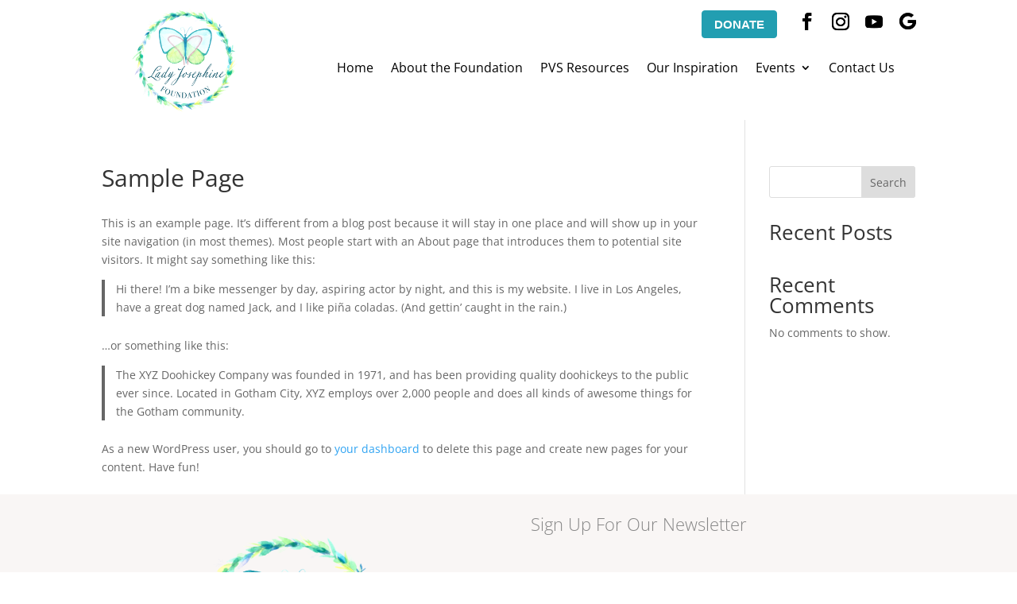

--- FILE ---
content_type: text/css
request_url: https://ladyjosephinefoundation.org/wp-content/uploads/maxmegamenu/style.css?ver=91675d
body_size: 4
content:
@charset "UTF-8";

/** THIS FILE IS AUTOMATICALLY GENERATED - DO NOT MAKE MANUAL EDITS! **/
/** Custom CSS should be added to Mega Menu > Menu Themes > Custom Styling **/

.mega-menu-last-modified-1750068027 { content: 'Monday 16th June 2025 10:00:27 UTC'; }

.wp-block {}

--- FILE ---
content_type: text/css
request_url: https://ladyjosephinefoundation.org/wp-content/et-cache/global/et-divi-customizer-global.min.css?ver=1743709259
body_size: 284
content:
body,.et_pb_column_1_2 .et_quote_content blockquote cite,.et_pb_column_1_2 .et_link_content a.et_link_main_url,.et_pb_column_1_3 .et_quote_content blockquote cite,.et_pb_column_3_8 .et_quote_content blockquote cite,.et_pb_column_1_4 .et_quote_content blockquote cite,.et_pb_blog_grid .et_quote_content blockquote cite,.et_pb_column_1_3 .et_link_content a.et_link_main_url,.et_pb_column_3_8 .et_link_content a.et_link_main_url,.et_pb_column_1_4 .et_link_content a.et_link_main_url,.et_pb_blog_grid .et_link_content a.et_link_main_url,body .et_pb_bg_layout_light .et_pb_post p,body .et_pb_bg_layout_dark .et_pb_post p{font-size:14px}.et_pb_slide_content,.et_pb_best_value{font-size:15px}@media only screen and (min-width:1350px){.et_pb_row{padding:27px 0}.et_pb_section{padding:54px 0}.single.et_pb_pagebuilder_layout.et_full_width_page .et_post_meta_wrapper{padding-top:81px}.et_pb_fullwidth_section{padding:0}}.myButton{background-color:#0c566a;border-radius:28px;border:1px solid #0c566a;display:inline-block;cursor:pointer;color:#ffffff;font-family:Trebuchet MS;font-size:17px;padding:16px 31px;text-decoration:none}.myButton:hover{background-color:#0c566a}.myButton:active{position:relative;top:1px}.myButton2{background-color:#0c566a;border-radius:28px;border:1px solid #0c566a;display:inline-block;cursor:pointer;color:#ffffff;font-family:Trebuchet MS;font-size:16px;padding:16px 21px;text-decoration:none}.myButton2:hover{background-color:#0c566a}.myButton2:active{position:relative;top:1px}.myButton2{box-shadow:inset 0px 39px 0px -24px #229eb1;background-color:#229eb1;border-radius:4px;border:1px solid #229eb1;display:inline-block;cursor:pointer;color:#ffffff;font-family:Arial;font-size:15px;font-weight:bold;padding:5px 15px;text-decoration:none}.myButton2:hover{background-color:#229eb1}.myButton2:active{position:relative;top:1px}.myButton3{background-color:#229db1;border-radius:28px;border:1px solid #229db1;display:inline-block;cursor:pointer;color:#ffffff;font-family:Trebuchet MS;font-size:16px;padding:16px 21px;text-decoration:none}.myButton3:hover{background-color:#229db1}.myButton3:active{position:relative;top:1px}.myButton3{box-shadow:inset 0px 39px 0px -24px #229eb1;background-color:#229eb1;border-radius:4px;border:1px solid #229eb1;display:inline-block;cursor:pointer;color:#ffffff;font-family:Arial;font-size:15px;font-weight:bold;padding:5px 15px;text-decoration:none}.myButton3:hover{background-color:#229eb1}.myButton3:active{position:relative;top:1px}

--- FILE ---
content_type: text/css
request_url: https://ladyjosephinefoundation.org/wp-content/et-cache/2/et-core-unified-tb-143-tb-144-deferred-2.min.css?ver=1743791736
body_size: 438
content:
.et_pb_section_0_tb_footer{max-height:none}.et_pb_section_0_tb_footer.et_pb_section{padding-top:0px;margin-top:0px;background-color:#f9f6f5!important}.et_pb_image_0_tb_footer{max-width:62%;text-align:left;margin-left:0}.et_pb_text_0_tb_footer.et_pb_text{color:#868686!important}.et_pb_text_0_tb_footer{font-family:'Homemade Apple',handwriting;letter-spacing:1px}body #page-container .et_pb_section .et_pb_social_media_follow li.et_pb_social_media_follow_network_0_tb_footer .follow_button:before,body #page-container .et_pb_section .et_pb_social_media_follow li.et_pb_social_media_follow_network_0_tb_footer .follow_button:after{display:none!important}.et_pb_social_media_follow .et_pb_social_media_follow_network_0_tb_footer.et_pb_social_icon .icon:before,.et_pb_social_media_follow .et_pb_social_media_follow_network_1_tb_footer.et_pb_social_icon .icon:before,.et_pb_social_media_follow .et_pb_social_media_follow_network_2_tb_footer.et_pb_social_icon .icon:before,.et_pb_social_media_follow .et_pb_social_media_follow_network_3_tb_footer.et_pb_social_icon .icon:before{color:#000000}.et_pb_social_media_follow .et_pb_social_media_follow_network_0_tb_footer .icon:before,.et_pb_social_media_follow .et_pb_social_media_follow_network_1_tb_footer .icon:before,.et_pb_social_media_follow .et_pb_social_media_follow_network_2_tb_footer .icon:before,.et_pb_social_media_follow .et_pb_social_media_follow_network_3_tb_footer .icon:before{font-size:22px;line-height:44px;height:44px;width:44px}.et_pb_social_media_follow .et_pb_social_media_follow_network_0_tb_footer .icon,.et_pb_social_media_follow .et_pb_social_media_follow_network_1_tb_footer .icon,.et_pb_social_media_follow .et_pb_social_media_follow_network_2_tb_footer .icon,.et_pb_social_media_follow .et_pb_social_media_follow_network_3_tb_footer .icon{height:44px;width:44px}.et_pb_text_1_tb_footer h3{font-weight:300;color:#878787!important}.et_pb_text_1_tb_footer{padding-bottom:0px!important;margin-bottom:0px!important}.et_pb_code_1_tb_footer{padding-bottom:0px;margin-bottom:-85px!important}.et_pb_row_1_tb_footer,body #page-container .et-db #et-boc .et-l .et_pb_row_1_tb_footer.et_pb_row,body.et_pb_pagebuilder_layout.single #page-container #et-boc .et-l .et_pb_row_1_tb_footer.et_pb_row,body.et_pb_pagebuilder_layout.single.et_full_width_page #page-container #et-boc .et-l .et_pb_row_1_tb_footer.et_pb_row{width:100%;max-width:1280px}.et_pb_divider_0_tb_footer{padding-bottom:0px;margin-bottom:0px!important}.et_pb_divider_0_tb_footer:before{border-top-color:#7EBEC5;width:auto;top:0px;right:0px;left:0px}.et_pb_text_2_tb_footer.et_pb_text{color:#878787!important}.et_pb_text_2_tb_footer{max-height:none;padding-top:0px!important;padding-bottom:0px!important}.et_pb_social_media_follow_network_0_tb_footer a.icon,.et_pb_social_media_follow_network_1_tb_footer a.icon,.et_pb_social_media_follow_network_2_tb_footer a.icon,.et_pb_social_media_follow_network_3_tb_footer a.icon{background-color:RGBA(255,255,255,0)!important}.et_pb_social_media_follow_network_0_tb_footer,.et_pb_social_media_follow_network_1_tb_footer,.et_pb_social_media_follow_network_2_tb_footer{margin-right:-14px!important}.et_pb_image_0_tb_footer.et_pb_module{margin-left:auto!important;margin-right:auto!important}@media only screen and (max-width:980px){.et_pb_section_0_tb_footer{max-height:none}.et_pb_image_0_tb_footer .et_pb_image_wrap img{width:auto}.et_pb_divider_0_tb_footer{padding-bottom:0px}.et_pb_divider_0_tb_footer:before{width:auto;top:0px;right:0px;left:0px}.et_pb_text_2_tb_footer{max-height:none;margin-top:-8px!important}}@media only screen and (max-width:767px){.et_pb_section_0_tb_footer{max-height:none}.et_pb_image_0_tb_footer .et_pb_image_wrap img{width:auto}.et_pb_divider_0_tb_footer{padding-bottom:10px}.et_pb_divider_0_tb_footer:before{width:auto;top:0px;right:0px;left:0px}.et_pb_text_2_tb_footer{max-height:none;margin-top:-29px!important}}